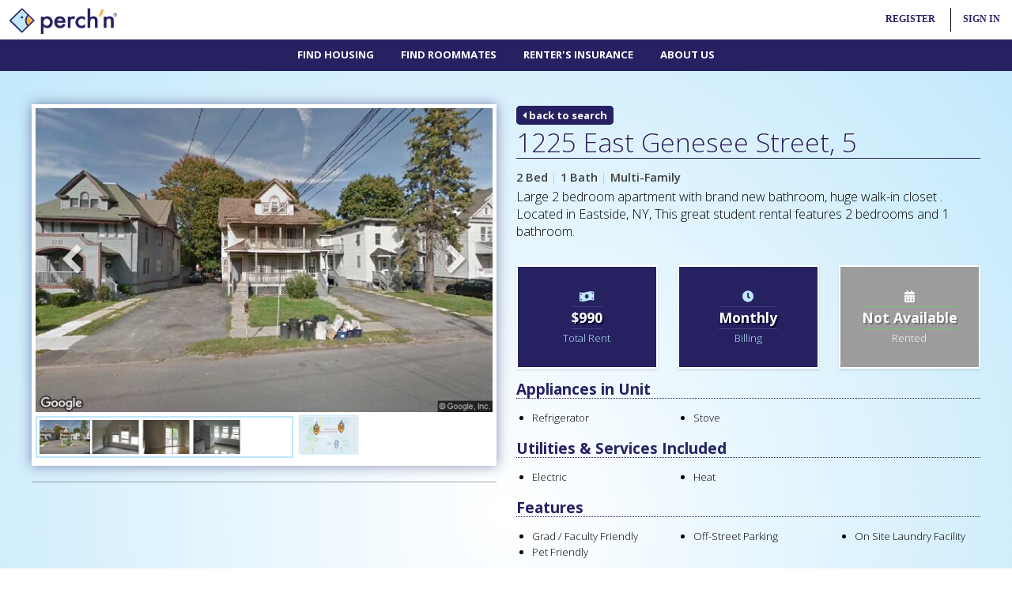

--- FILE ---
content_type: text/html; charset=UTF-8
request_url: https://perchn.com/property/1225-east-genesee-street2999/
body_size: 11652
content:

<!DOCTYPE HTML>
<html lang="en">
	<head>
		<script async src="//pagead2.googlesyndication.com/pagead/js/adsbygoogle.js"></script>
<script>
  (adsbygoogle = window.adsbygoogle || []).push({
    google_ad_client: "ca-pub-1693463724328549",
    enable_page_level_ads: true
  });
</script>
<!-- Global site tag (gtag.js) - Google Ads: 859150937 -->
<script async src="https://www.googletagmanager.com/gtag/js?id=AW-859150937"></script>
<script>
  window.dataLayer = window.dataLayer || [];
  function gtag(){dataLayer.push(arguments);}
  gtag('js', new Date());

  gtag('config', 'AW-859150937');
</script>

<meta http-equiv="Content-Type" content="text/html; charset=UTF-8" />
<meta http-equiv="X-UA-Compatible" content="IE=edge,chrome=1">
<meta http-equiv="cache-control" content="max-age=86400" />
<title>1225 East Genesee Street, 5 - Eastside, NY | perch'n</title>
<meta name="title" content="1225 East Genesee Street, 5 - Eastside, NY | perch'n" />
<meta name="description" content="1225 East Genesee Street, 5 offers 2 Bedrooms and 1 bathrooms in Eastside, NY. Find rentals, roommates and more with perch'n!" />
<meta name="keywords" content="" />
<meta name="author" content="" />
<meta name="viewport" content="width=device-width, initial-scale=1" />
<meta name="revisit-after" content="1 Week">
<meta name="rating" content="general">
<meta name="msapplication-TileColor" content="#ffffff">
<meta name="msapplication-TileImage" content="https://perchn.com/ico/ms-icon-144x144.png">
<meta name="theme-color" content="#ffffff">
<link rel="apple-touch-icon" sizes="57x57" href="https://perchn.com/ico/apple-icon-57x57.png">
<link rel="apple-touch-icon" sizes="60x60" href="https://perchn.com/ico/apple-icon-60x60.png">
<link rel="apple-touch-icon" sizes="72x72" href="https://perchn.com/ico/apple-icon-72x72.png">
<link rel="apple-touch-icon" sizes="76x76" href="https://perchn.com/ico/apple-icon-76x76.png">
<link rel="apple-touch-icon" sizes="114x114" href="https://perchn.com/ico/apple-icon-114x114.png">
<link rel="apple-touch-icon" sizes="120x120" href="https://perchn.com/ico/apple-icon-120x120.png">
<link rel="apple-touch-icon" sizes="144x144" href="https://perchn.com/ico/apple-icon-144x144.png">
<link rel="apple-touch-icon" sizes="152x152" href="https://perchn.com/ico/apple-icon-152x152.png">
<link rel="apple-touch-icon" sizes="180x180" href="https://perchn.com/ico/apple-icon-180x180.png">
<link rel="icon" type="image/png" sizes="192x192"  href="https://perchn.com/ico/android-icon-192x192.png">
<link rel="icon" type="image/png" sizes="32x32" href="https://perchn.com/ico/favicon-32x32.png">
<link rel="icon" type="image/png" sizes="96x96" href="https://perchn.com/ico/favicon-96x96.png">
<link rel="icon" type="image/png" sizes="16x16" href="https://perchn.com/ico/favicon-16x16.png">
<link rel="manifest" href="https://perchn.com/ico/manifest.json">

		<!-- Event snippet for Campus Search conversion page -->
		<script>
		  gtag('event', 'conversion', {'send_to': 'AW-859150937/2CeECMmak5EBENm01pkD'});
		</script>

		<meta name="apple-itunes-app" content="app-id=1250587705">
		<script type="application/ld+json">
		{
		  "@context": "http://schema.org",
		  "@type": "BreadcrumbList",
		  "itemListElement":
		  	[{
		    	"@type": "ListItem",
		    	"position": 1,
		    	"item": {
		    	  	"@id": "https://perchn.com/search-for-housing/",
		    	  	"name": "Housing"
		    	}
		  	}
		  			  	,{
		  	  	"@type": "ListItem",
		  	  	"position": 3,
		    	"item": {
		      		"@id": "https://perchn.com/property/1225-east-genesee-street2999/",
		      		"name": "1225 East Genesee Street , Apt 5"
		    	}
		  	}]
		}
		</script>
		<meta property="og:url"           content="https://perchn.com/property/1225-east-genesee-street2999/" />
		<meta property="og:type"          content="website" />
		<meta property="og:title"         content="I found this place on perchn.com" />
		<meta property="og:description"   content="Large 2 bedroom apartment with brand new bathroom, huge walk-in closet . Located in Eastside, NY, This  great student rental features 2 bedrooms and 1 bathroom. " />
		<meta property="og:image"         content="https://perchn.com/img/property/1506027354-2999.jpg" />
		<!--[if lte IE 8]><script src="https://perchn.com/themes/html5up-miniport/assets/js/ie/html5shiv.js"></script><![endif]-->
		<link rel='canonical' href='https://perchn.com/property/1225-east-genesee-street2999/'>
		<link rel="stylesheet" href="https://perchn.com/themes/html5up-miniport/assets/css/main2.css" />
		<!--[if lte IE 8]><link rel="stylesheet" href="https://perchn.com/themes/html5up-miniport/assets/css/ie8.css" /><![endif]-->
		<!--[if lte IE 9]><link rel="stylesheet" href="https://perchn.com/themes/html5up-miniport/assets/css/ie9.css" /><![endif]-->
		<link rel="stylesheet" href="https://use.fontawesome.com/releases/v5.2.0/css/all.css" integrity="sha384-hWVjflwFxL6sNzntih27bfxkr27PmbbK/iSvJ+a4+0owXq79v+lsFkW54bOGbiDQ" crossorigin="anonymous">
		<link type="text/css" rel="stylesheet" href="https://perchn.com/themes/html5up-miniport/assets/jquery_ui/jquery-ui.css"/>
		<link type="text/css" rel="stylesheet" href="https://perchn.com/themes/html5up-miniport/assets/slick-1.6.0/slick/slick.css"/>
		<link type="text/css" rel="stylesheet" href="https://perchn.com/themes/html5up-miniport/assets/slick-1.6.0/slick/slick-theme.css"/>
		<link rel="stylesheet" type="text/css" href="https://perchn.com/themes/html5up-miniport/assets/fancybox-3.0/dist/jquery.fancybox.min.css">
		<link href="https://perchn.com/themes/html5up-miniport/assets/jQuery.mmenu-master/jQuery.mmenu-master/dist/css/jquery.mmenu.all.css" type="text/css" rel="stylesheet" />
<style>
.sfilters li{margin-bottom:5px;}
.sfilters li input, .sfilters li select {background:#FFFFFF !important;width:100%;padding:6px 0 6px 10px;font-size:0.8em;margin:0;border:2px #bee7fb solid;}
.sfilters li select {-webkit-appearance: none;-moz-appearance: none;text-indent: 1px;text-overflow: '';}
.sfilters li input[type='checkbox']{display:inline-block;width:auto !important;border:1px red solid;}
.sfilters li.chkbox label{display:inline-block;font-size:0.7em;font-weight:normal;}
.sfilters li label.selector {position:relative}
.sfilters li label.selector:after {content:"\f078";font-family: "FontAwesome";font-size: 11px;color:#aaa;right:12px; top:0px;position:absolute;pointer-events:none;}
form input[type='text'],form input[type='number'],form input[type='password'],form input[type='email'],form input[type='tel'],form label select,form select,form select option,form textarea{font-family:Rubik;border-radius: 4px;padding:6px 0 6px 10px;font-size:0.9em;font-weight:bold;color:#696969;margin:0;width:100%;background:#FFFFFF;border:1px silver solid;min-height:35px;}
form label {font-family:Rubik;font-size:0.9em;width:auto;display:block;}
form ul li{margin-bottom:15px;}
form select{-moz-appearance:window;}
form label.selector {position:relative;}
form label.selector:after {content:"\f078";font-family: "FontAwesome";font-size: 11px;color:#aaa;right:12px;top:7px;position:absolute;pointer-events:none;}
form input[type='checkbox'],
form input[type='radio'] {float:left;}
form .alrt {border-right:3px red solid !important;}
.box {padding:30px 10px;}
.box_alt {border:2px #FFFFFF solid;background:#262262; color:#FFFFFF;line-height:1em !important;}
.box_alt:hover {border:2px #FFFFFF solid;}
.box_alt h6 {text-shadow: 2px 2px 0px #090729;color:#FFFFFF;font-size:1.2em;font-weight:bold;padding:3px 0 3px 0;margin:5px 0 3px 0;line-height:1.2em;border-top:1px #464281 solid;border-bottom:1px #464281 solid;display:inline-block;}
.box_alt span {font-size:0.9em;color:#bee7fb;}
.box_alt i {color:#bee7fb;}
.alt-2 {background:#fcb040; color:#FFFFFF;line-height:1em !important;}
.alt-2 h6 {text-shadow: 2px 2px 0px #C27D18;color:#FFFFFF;font-size:1.2em;font-weight:bold;padding:3px 0 3px 0;margin:5px 0 3px 0;line-height:1.2em;border-top:1px #ffce86 solid;border-bottom:1px #ffce86 solid;display:inline-block;}
.alt-2 span {font-size:0.9em;color:#FFFFFF;}
.alt-2 i {color:#FFFFFF;}
.alt-3 {background:#54a552; color:#FFFFFF;line-height:1em !important;}
.alt-3 h6 {text-shadow: 2px 2px 0px #398437;color:#FFFFFF;font-size:1.2em;font-weight:bold;padding:3px 0 3px 0;margin:5px 0 3px 0;line-height:1.2em;border-top:1px #78c377 solid;border-bottom:1px #78c377 solid;display:inline-block;}
.alt-3 span {font-size:0.9em;color:#FFFFFF;}
.alt-3 i {color:#FFFFFF;}
.alt-4 {background:#9c9c9c; color:#FFFFFF;line-height:1em !important;}
.alt-4 h6 {text-shadow: 2px 2px 0px #747474;color:#FFFFFF;font-size:1.2em;font-weight:bold;padding:3px 0 3px 0;margin:5px 0 3px 0;line-height:1.2em;border-top:1px #78c377 solid;border-bottom:1px #78c377 solid;display:inline-block;}
.alt-4 span {font-size:0.9em;color:#FFFFFF;}
.alt-4 i {color:#FFFFFF;}
.apt_feat {margin-top:10px;}
.apt_feat div {margin-top:0px;margin-bottom:0px;padding-top:0px;padding-bottom:0px;}
.slick-loading .slick-list{background: #fff url('https://perchn.com/themes/html5up-miniport/assets/slick-1.6.0/slick/ajax-loader.gif') center center no-repeat;}
.slick-prev,.slick-next{font-size: 0;line-height: 0;position: absolute;top: 50%;display: block;width: 40px;height: 40px;padding: 0;-webkit-transform: translate(0, -50%);-ms-transform: translate(0, -50%);transform: translate(0, -50%);cursor: pointer;color: transparent;border: none;outline: none;background: transparent;z-index:999999999999999999999999999999999999999;text-shadow: 2px 2px 2px rgba(0,0,0,0.4);}
.slick-prev:hover,.slick-prev:focus,.slick-next:hover,.slick-next:focus{color: transparent;outline: none;background: transparent;}
.slick-prev:hover:before,.slick-prev:focus:before,.slick-next:hover:before,.slick-next:focus:before{opacity: 1;}
.slick-prev.slick-disabled:before,.slick-next.slick-disabled:before{opacity: .25;}
.slick-prev:before,.slick-next:before{font-family: 'FontAwesome';font-size: 40px;line-height: 1;opacity: .75;color: white;-webkit-font-smoothing: antialiased;-moz-osx-font-smoothing: grayscale;}
.slick-prev {left: 25px;}
[dir='rtl'] .slick-prev {right: 25px;left: auto;}
.slick-prev:before{content: '\f053';}
[dir='rtl'] .slick-prev:before{content: '\f053';}
.slick-next{right: 25px;}
[dir='rtl'] .slick-next{right: auto;left: 25px;}
.slick-next:before{content: '\f054';}
[dir='rtl'] .slick-next:before{content: '\f054';}
.btn,.btn_2,.btn_3 {text-align:center;background:#262262;text-decoration:none;display:block;font-size:1.2em;font-weight:bold;border: 1px #1b75bc solid;padding: 7px 0;color:#ffffff;transition: all 0.2s ease;}
.btn i {color:#fcb040;}
.btn_2 {background:#262262;color:#ffffff;}
.btn_3 {background:#ffffff;border: 1px #fcb040 solid;color:#fcb040;}
.btn:hover {color:#ffffff !important;border: 1px #262262 solid;-webkit-box-shadow: 0px 0px 15px 0px rgba(38,34,98,.5);-moz-box-shadow: 0px 0px 15px 0px rgba(38,34,98,.5);box-shadow: 0px 0px 15px 0px rgba(38,34,98,.5);background:#262262;}
.btn_2:hover {color:#bee7fb !important;-webkit-box-shadow: 0px 0px 15px 0px rgba(38,34,98,.5);-moz-box-shadow: 0px 0px 15px 0px rgba(38,34,98,.5);box-shadow: 0px 0px 15px 0px rgba(38,34,98,.5);}
.btn_green,.btn_red,.btn_orange,.btn_gray,.btn_blue{display:block;text-decoration:none;font-size:0.9em;font-weight:bold;text-align: center;text-shadow: none;padding: 6px 14px;border: 1px solid rgba(0, 0, 0, 0.2);-webkit-transition: all 0.1s ease-in-out;-moz-transition:all 0.1s ease-in-out;-ms-transition:all 0.1s ease-in-out;-o-transition:all 0.1s ease-in-out;transition:all 0.1s ease-in-out;}
.btn_gray{background:silver;color:#FFFFFF !important;}
.btn_gray:hover {background:gray;color:#FFFFFF !important;}
.btn_green{background:#fcb040;color:#FFFFFF !important;}
.btn_green:hover {background:#dd952a;color:#FFFFFF !important;}
.btn_red{background:#d20c0c;color:#FFFFFF !important;}
.btn_red:hover {background:#b80101;color:#FFFFFF !important;}
.btn_orange{text-shadow: 1px 1px 2px rgba(0, 0, 0, 0.36);background: rgb(252,176,64); /* Old browsers */
background: -moz-linear-gradient(top, rgba(252,176,64,1) 0%, rgba(247,144,0,1) 100%); /* FF3.6-15 */
background: -webkit-linear-gradient(top, rgba(252,176,64,1) 0%,rgba(247,144,0,1) 100%); /* Chrome10-25,Safari5.1-6 */
background: linear-gradient(to bottom, rgba(252,176,64,1) 0%,rgba(247,144,0,1) 100%); /* W3C, IE10+, FF16+, Chrome26+, Opera12+, Safari7+ */
filter: progid:DXImageTransform.Microsoft.gradient( startColorstr='#fcb040', endColorstr='#f79000',GradientType=0 );color:#FFFFFF !important;}
.btn_orange:hover {background:#dd952a;color:#FFFFFF !important;}
.btn_blue{background:#262262;color:#FFFFFF !important;}
.blue:hover {background:#130f47;color:#FFFFFF !important;}
.featr {margin:7px 0 0 20px;}
.featr li{list-style-type:disc;font-size:0.9em;line-height:1.2em;margin-bottom:5px;}
.flyt {width:100%;min-height:350px;}
.back{font-family:open sans;font-weight:bold;color:#ffffff; text-decoration:none;background:#262261;font-size:0.9em;border-radius:5px;padding:0 5px;border:3px #262261 solid;}
@keyframes fa-beat {0% {transform:scale(1);}5% {transform:scale(1.25);}20% {transform:scale(1);}30% {transform:scale(1);}35% {transform:scale(1.25);}50% {transform:scale(1);}55% {transform:scale(1.25);}70% {transform:scale(1);}}
.favorite {cursor: pointer;color:pink;opacity:.75;transition: all 0.1s ease-in;text-shadow: 2px 2px 2px rgba(0, 0, 0, 0.5);}
.favorite:hover {animation:fa-beat 5s ease infinite;opacity:1;}
.fchecked {color:#ff7c7c;opacity:1;text-shadow: 2px 2px 2px rgba(0, 0, 0, 0.5);}
.triangle-border {position:relative;line-height:1.2em !important;font-size:0.9em;height:50px;padding:10px;border:1px solid #f79104;color:#333;background:#fff;-webkit-border-radius:10px;-moz-border-radius:10px;border-radius:10px;-webkit-box-shadow: -3px 0px 5px 0px rgba(0,0,0,0.16);-moz-box-shadow: -3px 0px 5px 0px rgba(0,0,0,0.16);box-shadow: -3px 0px 5px 0px rgba(0,0,0,0.16);}
.triangle-border:before {content:"";position:absolute;bottom:-20px;left:40px;border-width:20px 20px 0;border-style:solid;border-color:#f79104 transparent;display:block;width:0;}
.triangle-border:after {content:"";position:absolute;bottom:-13px;left:47px;border-width:13px 13px 0;border-style:solid;border-color:#fff transparent;display:block;width:0;}
.triangle-border.left:before {top:13px;bottom:auto;left:-15px;border-width:12px 15px 12px 0;border-color:transparent #f79104;}
.triangle-border.left:after {top:14px;bottom:auto;left:-14px;border-width:11px 14px 11px 0;border-color:transparent #fff;}
.btn_orange {-webkit-box-shadow: 3px 0px 5px 0px rgba(0,0,0,0.16);-moz-box-shadow: 3px 0px 5px 0px rgba(0,0,0,0.16);box-shadow: 3px 0px 5px 0px rgba(0,0,0,0.16);}
.favcon {padding-top:7px;width:45px;height:45px;float:right;text-align:center;display:inline-block;background:#FFFFFF;border-radius:50px;border:1px silver solid;margin:0 0 10px 10px;}

@media screen and (min-width: 737px) {.no-desktop {display:none;}}
@media screen and (max-width: 500px) {
	.flyt {width:100%;min-height:250px;}
	.triangle-border {text-align:center;height:auto;}
	.triangle-border.left:before {border-width:0;border-color:transparent;}
	.triangle-border.left:after {border-width:0;border-color:transparent;}

}
</style>

	</head>
	<body>
<div>
		<!-- Nav -->
			<style>
@keyframes pulse {10%, 90% {transform: translate3d(-1px, 0, 0);}20%, 80% {transform: translate3d(2px, 0, 0);}30%, 50%, 70% {transform: translate3d(-4px, 0, 0);}40%, 60% {transform: translate3d(4px, 0, 0);}}
.new_mail {opacity:1 !important;animation-name: pulse;animation-duration: 1s;animation-iteration-count: infinite;}

#minicon_actions {margin-top:5px;list-style-type:none;height:40px;vertical-align:center;}
#minicon_actions li{display:inline-block;height:40px;vertical-align:center;float:left;margin:0;}
#minicon_actions li a{

	vertical-align:center;
	text-decoration:none;
	line-height:40px;
}
#minicon_actions li:last-child {border:0;}
#minicon_actions li:last-child a {border:0;color:#262262;font-weight:bold;}
#minicon_actions li a img{padding:0px;height:40px;opacity: 0.5;transition: all 0.5s ease;}
#minicon_actions li a img:hover{opacity:1;}

.fa-stack-1x,.fa-stack-2x,.fa-stack-3x {position: absolute;text-align: center;width:20px;}
.fa-stack-1x {line-height: inherit;top:-2px;left: 0;}
.fa-stack-2x {font-size: 0.6em;bottom:8px;width:10px;}
.fa-stack-3x {font-size: 2em;}
#nav ul li.user a {color:#4ec5f4;}
.logo {position:absolute;top:10px;left:10px;}
.logo a img{height:33px;}
#mmenu_open {display: block;width: 40px;padding: 5px 10px;overflow: hidden;}
#mmenu_open span {background: #fcb040;display: block;height: 3px;margin: 5px 0;position: relative;transform: rotate( 0 );top: 0;left: 0;opacity: 1;transition: none 0.5s ease;transition-property: transform, top, left, opacity;}
html.mm-opened #mmenu_open span.top-bar {transform: rotate( 45deg );top: 8px;}
html.mm-opened #mmenu_open span.middle-bar {opacity: 0;left: -40px;}
html.mm-opened #mmenu_open span.bottom-bar {transform: rotate( -45deg );top: -8px;}
#mnavico {position:absolute;top:5px;left:5px;display:none;}
#mmmm {position:fixed;top:0;left:0;z-index:999;width:100%;background:#ffffff;height:90px;}
#dnav {position:relative;width:100%;height:40px;top:50px;background:#262262;z-index:999;}
#pm_logo_desktop {display:block;}
#pm_logo_mobile {display:none;}
#global_actions {height:30px;list-style-type:none;padding:0;margin-top:10px;}
#global_actions li {font-size:0.8em;list-style-type:none;display:inline-block;padding:0 15px 0 15px;}
#global_actions li a{font-weight:bold;color:#262262;text-decoration:none;line-height:30px;}
#sis,#sir {border-radius: 10px 0px 0px 10px;-moz-border-radius: 10px 0px 0px 10px;-webkit-border-radius: 10px 0px 0px 10px;border: 0px solid #000000;box-shadow: 0px 1px 0px 0px rgba(0, 0, 0, 0.2);padding-top:20px;padding-bottom:20px;padding-right:15px;text-align:right;position:fixed;min-width:225px;right:0;top:40px;display:none;z-index:9999;}
#sis{background:#fcb040;}
#sir{background:#262262;}
#sis a, #sir a {display:block;padding:0;margin:0;border:0;height:30px;}
#sis a:hover {color:#000000;}
#si {border-left:1px #000000 solid;}
#rg:hover,#si:hover {border-radius: 10px 10px 0px 0px;-moz-border-radius: 10px 10px 0px 0px;-webkit-border-radius: 10px 10px 0px 0px;border: 0px solid #000000;}
#rg:hover a,#si:hover a{color:#FFFFFF;}
#rg:hover {background:#262262;}
#si:hover {background:#fcb040;}
#sir:hover > #rg {background:#262262;}
.top-nav {padding:0;margin:0;height:25px;}
.top-nav li{font-family:Rubik;font-size:0.8em;font-weight:bold;line-height:25px;color:#bee7fb;display:inline;height:20px !important;padding:0;}
.top-nav li:after {content:'|';padding-right:13px;}
.top-nav li.last:after {content:'';padding-left:0;padding-right:0;}
.top-nav li:last-child{padding:0;margin:0;border:0;}
.top-nav li a{text-decoration:none;color:#ffffff;width:100%;height:100%;}
.top-nav li a:hover{color:#bee7fb;}
@media screen and (max-width: 800px){#mnavico {display:block;}.logo {left:55px;}#mmmm {height:50px;}#dnav {display:none;}}
@media screen and (max-width: 540px){#rg,#prop,.signout{display:none;}.start-here {width:100%;}}
@media screen and (max-width: 400px){#global_actions li {font-size:0.7em;padding:0 10px 0 10px;}.logo {}.logo a img{height:28px;}#rg {border-left:0;}#pm_logo_desktop {display:none;}#pm_logo_mobile {display:block;}}
</style>
<div id='mmmm' class="Fixed">
 <div style='position:relative;width:100%;height:50px;bottom:0;z-index:999;'>
 <div id='mnavico'><a href='#mmenu' id="mmenu_open"><span class="top-bar"></span><span class="middle-bar"></span><span class="bottom-bar"></span></a></div>
 <div class='logo'>
  	<a href='https://perchn.com/'><img src='https://perchn.com/themes/html5up-miniport/images/logo-text.png' alt="perch'n Logo"></a>
  </div>
 <div style='position:absolute;top:0;right:0;font-family:Rubik;' id='minicon'>
  	<ul id='global_actions' style='text-transform:uppercase;'>
 	 <li id='rg'><a href='#'>Register</a><div id='sir'><a style='border:0;' href='https://perchn.com/student-sign-up/'>Renter</i></a><a style='border:0;' href='https://perchn.com/register/'>Property Manager</i></a></div></li>
 	 <li id='si'><a href='#'>Sign In</a><div id='sis'><a style='border:0;' href='https://perchn.com/sign-in/'>Renter</i></a><a style='border:0;' href='https://perchn.com/property-manager/'>Property Manager</i></a></div></li>
 	</ul>
	 </div>
 <div id='dnav'>
  <div id='cssmenu' style='height:40px;position:absolute;top:0;left:0;right:0;margin-left:auto;margin-right:auto;text-align:center;font-weight:normal;' class='no-mobile'>
<ul>
    	<li><a style='font-family:Open Sans;' href='https://perchn.com/search-for-housing/'>Find Housing</a></li>
	<li><a style='font-family:Open Sans;' href='https://perchn.com/find-roommates/'>Find Roommates</a></li>
 	<li><a style='font-family:Open Sans;' href='https://perchn.com/renters-insurance/'>Renter's Insurance</a></li>
 	 	<li class='last has-sub'><a style='font-family:Open Sans;' href='https://perchn.com/about-us/'>About Us</a>
 	<ul>
 	 <!--//<li><a href='https://perchn.com/job-opportunities/'>Jobs & Internships</a></li>//-->
 	 <li><a style='font-family:Open Sans;' href='https://perchn.com/just-perchn/'>Just perch'n</a></li>
 	 <li><a style='font-family:Open Sans;' href='https://perchn.com/locations/'>Locations</a></li>
 	</ul>
 	</li>
 	  </ul>
  </div>
 </div>
</div>
</div>		<!-- Home -->

<div class='wrapper first' style='background: rgba(255,255,255,1);background: -moz-radial-gradient(center, ellipse cover, rgba(255,255,255,1) 0%, rgba(190,231,251,1) 100%);background: -webkit-gradient(radial, center center, 0px, center center, 100%, color-stop(0%, rgba(255,255,255,1)), color-stop(100%, rgba(190,231,251,1)));background: -webkit-radial-gradient(center, ellipse cover, rgba(255,255,255,1) 0%, rgba(190,231,251,1) 100%);background: -o-radial-gradient(center, ellipse cover, rgba(255,255,255,1) 0%, rgba(190,231,251,1) 100%);background: -ms-radial-gradient(center, ellipse cover, rgba(255,255,255,1) 0%, rgba(190,231,251,1) 100%);background: radial-gradient(ellipse at center, rgba(255,255,255,1) 0%, rgba(190,231,251,1) 100%);filter: progid:DXImageTransform.Microsoft.gradient( startColorstr='#ffffff', endColorstr='#bee7fb', GradientType=1 );margin-bottom:20px;'>
 <div class='container'>
  <div class='row' style='text-align:left;'>

   <!--// Left Col Begin//-->
   <div class="6u 12u(mobile)">
    <div style='background:#FFFFFF;border: 5px #FFFFFF solid;-webkit-box-shadow: 0px 0px 15px 0px rgba(38,34,98,.5);-moz-box-shadow: 0px 0px 15px 0px rgba(38,34,98,.5);box-shadow: 0px 0px 15px 0px rgba(38,34,98,.5);'>
	 <!--// Photos & Flythrus Begin//-->
     <div class="slider-for" style='width: 100%;max-width:600px;margin-left: auto;margin-right: auto;'>
	  <!--// Flyt-Thru //-->	  <!--// Main Image //--><a href="https://perchn.com/img/property/1506027354-2999.jpg" data-fancybox="group" data-type="image" data-caption="1225 East Genesee Street, 5 (Photo 1)"><img src='https://perchn.com/img/property/1506027354-2999.jpg' style='width:100%;' alt="1225 East Genesee Street, 5 (Photo 1)"></a>	  <!--// Image Array //--><a href="https://perchn.com/img/property/2999/1506027435-2999.png" data-fancybox="group" data-type="image" data-caption="1225 East Genesee Street, 5 (Photo 2)"><img src='https://perchn.com/img/property/2999/1506027435-2999.png' style='width:100%;' alt="1225 East Genesee Street, 5 (Photo 2)"></a><a href="https://perchn.com/img/property/2999/1506027430-2999.png" data-fancybox="group" data-type="image" data-caption="1225 East Genesee Street, 5 (Photo 3)"><img src='https://perchn.com/img/property/2999/1506027430-2999.png' style='width:100%;' alt="1225 East Genesee Street, 5 (Photo 3)"></a><a href="https://perchn.com/img/property/2999/1506027427-2999.png" data-fancybox="group" data-type="image" data-caption="1225 East Genesee Street, 5 (Photo 4)"><img src='https://perchn.com/img/property/2999/1506027427-2999.png' style='width:100%;' alt="1225 East Genesee Street, 5 (Photo 4)"></a>	  <!--// Map //--><iframe class='flyt' src="https://perchn.com/themes/html5up-miniport/map.php?pid=2999" frameborder="0" allowfullscreen></iframe>
     </div>

     <div class='no-mobile'>
      <div class='row'>
       <div class="7u">
               <div class="slider-nav" style='margin-top:5px;padding:3px;border:2px #bee7fb solid;width: 100%;margin-left: auto;margin-right: auto;'>
         <img data-thumb="https://perchn.com/img/property/1506027354-2999.jpg" src='https://perchn.com/img/property/1506027354-2999.jpg' alt='1225 East Genesee Street, 5 (Photo 1)' style='width:100%;'>         <img data-thumb="https://perchn.com/img/property/2999/1506027435-2999.png" src='https://perchn.com/img/property/2999/1506027435-2999.png' alt='1225 East Genesee Street, 5 (Photo 2)'><img data-thumb="https://perchn.com/img/property/2999/1506027430-2999.png" src='https://perchn.com/img/property/2999/1506027430-2999.png' alt='1225 East Genesee Street, 5 (Photo 3)'><img data-thumb="https://perchn.com/img/property/2999/1506027427-2999.png" src='https://perchn.com/img/property/2999/1506027427-2999.png' alt='1225 East Genesee Street, 5 (Photo 4)'>	    </div>
              </div>
       <div class="5u">
        <div class='row'>
	     <div class='4u' style='padding:22px 0 0 5px;'><a data-fancybox data-type="iframe" data-src="https://perchn.com/themes/html5up-miniport/map.php?pid=2999" href="javascript:;"><img src='https://perchn.com/themes/html5up-miniport/images/mapthumb2.jpg' style='width:100%;margin-top:5px;' alt="1225 East Genesee Street, 5 Map"></a></div>
      	       	       	</div>
       </div>
	  </div>
	 </div>
	 <div class='no-desktop'>
	  <a data-fancybox data-type="iframe" data-src="https://perchn.com/themes/html5up-miniport/map.php?pid=2999" href="javascript:;"><img src='https://perchn.com/themes/html5up-miniport/images/mapthumb.jpg' style='height:60px;margin-top:10px;'></a>
	  	  	  	 </div>
	 <!--// End Photos & Flythrus //-->
	</div>
	<div class='no-mobile'>
	 <hr style='margin:20px 0 0 0;'>
	 <div class='row'>
	  <div class='6u 12u(mobile)'><script async src="//pagead2.googlesyndication.com/pagead/js/adsbygoogle.js"></script>


<!-- Generic Side Bar -->
<ins class="adsbygoogle"
     style="display:block;width:100%;max-width:300px;margin-top:20px;"
     data-ad-client="ca-pub-1693463724328549"
     data-ad-slot="8437921715"
     data-ad-format="auto"></ins>
<script>
setTimeout(function(){(adsbygoogle = window.adsbygoogle || []).push({})}, 500);
</script></div>
	  <div class='6u 12u(mobile)'><script async src="//pagead2.googlesyndication.com/pagead/js/adsbygoogle.js"></script>


<!-- Generic Side Bar -->
<ins class="adsbygoogle"
     style="display:block;width:100%;max-width:300px;margin-top:20px;"
     data-ad-client="ca-pub-1693463724328549"
     data-ad-slot="8437921715"
     data-ad-format="auto"></ins>
<script>
setTimeout(function(){(adsbygoogle = window.adsbygoogle || []).push({})}, 500);
</script></div>
	 </div>
	</div>
   </div>
   <!--// Left Col End//-->

   <!--// Right Col Begin//-->
   <div class="6u 12u(mobile)">
	<!--// Title and info //-->
    <a class='back' href='https://perchn.com/search-for-housing/'><i class='fa fa-caret-left'></i> back to search</a>
    <div class="addthis_inline_share_toolbox" style='float:right;'></div>
    <div style='clear:both;'></div>
    	    <h1 style='font-family:open sans;font-size:2.3em;line-height:1.2em;border-bottom:1px #262262 solid;margin-bottom:10px;'>1225 East Genesee Street, 5</h1>

    
    
    <b>2 Bed</b> <span style='color:silver;'>|</span> <b>1 Bath</b> <span style='color:silver;'>|</span> <b>Multi-Family</b>
        	<p style='font-size:1.1em;line-height:1.4em;'>Large 2 bedroom apartment with brand new bathroom, huge walk-in closet . Located in Eastside, NY, This  great student rental features 2 bedrooms and 1 bathroom. </p>
    
        <div class='row'>
     <div class='4u 6u(mobile)'><div class='box box_alt'><i class='fa fa-money-bill-wave'></i><br><h6>$990</h6><br><span>Total Rent</span></div></div>
     <div class='4u 6u(mobile)'><div class='box box_alt'><i class='fa fa-clock'></i><br><h6>Monthly</h6><br><span>Billing</span></div></div>
     <div class='4u 12u(mobile)'><div class='box box_alt alt-4'><i class='fa fa-calendar-alt'></i><br><h6>Not Available</h6><br><span>Rented</span></div></div>
    </div>

    


    <h6 style='font-weight:bold;font-family:open sans;font-size:1.3em;line-height:1.2em;margin:15px 0 5px 0;border-bottom:1px #262262 dotted;'>Appliances in Unit</h6>	<div class='row apt_feat'>
	 <div class='4u 6u(tablet) 12u(mobile)'><ul class='featr'><li>Refrigerator</li></ul></div>
	 <div class='4u 6u(tablet) 12u(mobile)'><ul class='featr'><li>Stove</li></ul></div>
	 <div class='4u 6u(tablet) 12u(mobile)'></div>
	</div>
	<h6 style='font-weight:bold;font-family:open sans;font-size:1.3em;line-height:1.2em;margin:15px 0 5px 0;border-bottom:1px #262262 dotted;'>Utilities & Services Included</h6>	<div class='row apt_feat'>
	 <div class='4u 6u(tablet) 12u(mobile)'><ul class='featr'><li>Electric</li></ul></div>
	 <div class='4u 6u(tablet) 12u(mobile)'><ul class='featr'><li>Heat</li></ul></div>
	 <div class='4u 6u(tablet) 12u(mobile)'></div>
	</div>
	<h6 style='font-weight:bold;font-family:open sans;font-size:1.3em;line-height:1.2em;margin:15px 0 5px 0;border-bottom:1px #262262 dotted;'>Features</h6>	<div class='row apt_feat'>
	 <div class='4u 6u(tablet) 12u(mobile)'><ul class='featr'><li>Grad / Faculty Friendly</li><li>Pet Friendly</li></ul></div>
	 <div class='4u 6u(tablet) 12u(mobile)'><ul class='featr'><li>Off-Street Parking</li></ul></div>
	 <div class='4u 6u(tablet) 12u(mobile)'><ul class='featr'><li>On Site Laundry Facility</li></ul></div>
	</div>
	
<!--// SUBLETS //-->
<!--// SUBLETS //-->

	<!--// End Title and info //-->

    <!--//<p style='font-size:0.8em;margin-top:20px;'>Listing last updated 7 years ago</p>//-->

	<div class='no-desktop'>
	 <hr style='margin:20px 0 0 0;'>
	 <div class='row'>
	  <div class='6u'><script async src="//pagead2.googlesyndication.com/pagead/js/adsbygoogle.js"></script>


<!-- Generic Side Bar -->
<ins class="adsbygoogle"
     style="display:block;width:100%;max-width:300px;margin-top:20px;"
     data-ad-client="ca-pub-1693463724328549"
     data-ad-slot="8437921715"
     data-ad-format="auto"></ins>
<script>
setTimeout(function(){(adsbygoogle = window.adsbygoogle || []).push({})}, 500);
</script></div>
	  <div class='6u'><script async src="//pagead2.googlesyndication.com/pagead/js/adsbygoogle.js"></script>


<!-- Generic Side Bar -->
<ins class="adsbygoogle"
     style="display:block;width:100%;max-width:300px;margin-top:20px;"
     data-ad-client="ca-pub-1693463724328549"
     data-ad-slot="8437921715"
     data-ad-format="auto"></ins>
<script>
setTimeout(function(){(adsbygoogle = window.adsbygoogle || []).push({})}, 500);
</script></div>
	 </div>
	</div>

   </div>
  </div>
 </div>
</div>



<div style="display: none;width:100%;max-width:400px;" id="hidden-content">
   <h3>You must be logged in to contact this landlord.</h3>
<section id='index_login'>
<div style='position:relative;font-size:1.2em;padding-bottom:0;margin-bottom:5px;text-align:center;'>
 <a href="https://www.facebook.com/v2.2/dialog/oauth?client_id=583063235188009&state=c8f9a92e80b944bdc9a7ba428733fcf5&response_type=code&sdk=php-sdk-5.0.0&redirect_uri=https%3A%2F%2Fperchn.com%2Ffb-callback.php&scope=email" style='text-decoration:none;'>
 <div style='position:relative;height:50px;width:100%;background:#49639f;color:#FFFFFF;line-height:50px;font-weight:bold;'>
  <div style='position:absolute;left:0;width:50px;text-align:center;border-right:1px #345193 solid;'><i class='fa fa-facebook'></i></div>
  Sign in with Facebook
 </div>
 </a>
</div>

<div style='position:relative;font-size:1.2em;padding-bottom:0;margin-bottom:30px;border-bottom:1px silver dotted;text-align:center;'>
 <div style='position:absolute;bottom:-15px;font-style:italic;left:0;right:0;margin-left:auto;margin-right:auto;'><span style='background:#FFFFFF;padding:0 10px 0 10px;'>or</span></div>
 <a href="https://accounts.google.com/o/oauth2/auth?response_type=code&redirect_uri=https%3A%2F%2Fperchn.com%2Fgp_callback.php&client_id=211038335583-cbgjr9jh16ch4bj9n9u2j6cc3v93f9bo.apps.googleusercontent.com&scope=https%3A%2F%2Fwww.googleapis.com%2Fauth%2Fplus.login+https%3A%2F%2Fwww.googleapis.com%2Fauth%2Fuserinfo.email+https%3A%2F%2Fwww.googleapis.com%2Fauth%2Fuserinfo.profile+https%3A%2F%2Fwww.googleapis.com%2Fauth%2Fplus.me&access_type=online&approval_prompt=auto" style='text-decoration:none;'>
 <div style='position:relative;height:50px;width:100%;background:#d95232;color:#FFFFFF;line-height:50px;font-weight:bold;'>
  <div style='position:absolute;left:0;width:50px;text-align:center;border-right:1px #861a00 solid;'><i class='fa fa-google-plus'></i></div>
  Sign in with Google+
 </div>
 </a>
 <p style='font-size:0.7em;'>We don't post anything without your permission.</p>
</div>
<div style='text-align:center;'>
<form method="post" action="https://perchn.com/sign-in/">
 <input type='hidden' name='group' value=''>
  <h2 style='font-size:1.6em;margin-bottom:5px;'>Sign in with Email</h2>
  <p style='border:0 !important;'><a href='https://perchn.com/student-sign-up' style='border:0 !important;'>Don't Have an account? Sign Up Today</a></p>
  <div class="row">
   <div class="12u">
    <input required type="text" name="email" id="email" placeholder="Email" />
	<input style='margin-top:10px;' autocomplete="new-password" autocapitalize="none" required type="password" name="password" id="password" placeholder="Password" />
	<p style='margin-top:10px;margin-bottom:5px;text-align:right;font-family:rubik;font-size:11px;'><a href='https://perchn.com/forgot-password/renter/'>Forgot Your Password?</a></p>
    <input style='border-radius:0;margin:0;padding:0;border:0;font-size:1.2em;text-decoration:none;height:50px;width:100%;background:#272264;color:#FFFFFF;line-height:50px;font-weight:bold;' value='Sign in' name='login' type='submit'>
   </div>
  </div>
</form>
</div>
</section> </div>


<style>
.footwrap {width:100% !important;position:absolute;top:-40px;left:0;right:0;max-height:50px;}
.style4 {position:relative;width:100%;padding-top:30px;margin-top:0;padding-top:0;}
@media screen and (max-width: 650px) {
	.footwrap {width:100% !important;position:absolute;top:-40px;left:0;right:0;min-height:50px;}
}
</style>
<div class="wrapper style4">
<img src='https://perchn.com/themes/html5up-miniport/images/footer_top.png' class='footwrap' alt="Grass Footer">

				<article id="footer" class="container 75%" style='position:static;z-index:100;'>
					<div>


						<div class="row">
							<div class="12u">
							<p style='text-transform:uppercase;'>
							<a style='text-shadow:none;color:#FFFFFF;' href='https://perchn.com/glossary/'>The perch'n&reg; Glossary</a>&nbsp;&nbsp;|&nbsp;&nbsp;
							<a style='text-shadow:none;color:#FFFFFF;' href='https://perchn.com/off-campus-housing-101/'>Off-Campus 101</a>&nbsp;&nbsp;|&nbsp;&nbsp;
							<a style='text-shadow:none;color:#FFFFFF;' href='https://perchn.com/contact-us/'>Contact Us</a>&nbsp;&nbsp;|&nbsp;&nbsp;
							<!--//<a style='text-shadow:none;color:#FFFFFF;' href='https://perchn.com/job-opportunities/'>Job Opportunities</a>&nbsp;&nbsp;|&nbsp;&nbsp;//-->
							<a style='text-shadow:none;color:#FFFFFF;' href='https://perchn.com/advertise/'>Advertise/Affiliate With Us</a>
							</p>
							</div>
						</div>
						<div class="row">
							<div class="12u" style='font-size:10px;line-height:11px;padding:0;margin:0;text-align:left;'>
Disclaimer: The information being provided at perch'n or perchn.com (the "Website") is for informational purposes only. No representation or warranty is made as to the accuracy or completeness of any information contained on the Website, including, without limitation, any information regarding the condition of any Property listed on the Website, the actual ownership of the Property or the veracity of the Property descriptions. Any documents and/or pictures posted on the Website are for informational purposes only and may not represent the current condition of the Property or the condition of the Property at the time of inspection. The posting of pictures on the Website does not constitute a guarantee that any items represented in the pictures will be present when the renter takes possession of the Property. A user of the Website is encouraged to conduct his own due diligence and investigate all matters relating to any Property listed on the Website. It is recommended that all users seek independent advice, including legal advice, to perform their due diligence before renting a Property and that users also use good faith efforts in determining that the content of all information provided to or obtained from the Website is accurate.
							</div>
						</div>

						<div class="row">
							<div class="12u">
								<h3 data-edit='cpass' data-name='section-4*title'>Find us on ...</h3>
								<ul class="social">

									<li><a target='new' href="https://www.facebook.com/perchn/" class="icon fa-facebook"><span class="label">Facebook</span></a></li>
									<li><a target='new' href="https://twitter.com/perchn_" class="icon fa-twitter"><span class="label">Twitter</span></a></li>
									<li><a target='new' href="https://www.instagram.com/perchn_/" class="icon fa-instagram"><span class="label">Instagram</span></a></li>
									<li><a target='new' href="https://www.youtube.com/channel/UC_qDUMDynIb_eKWWNAMmvFA" class="icon fa-youtube"><span class="label">YouTube</span></a></li>
								</ul>
							</div>
						</div>
					</div>
					<footer style='padding:0;margin:30px 0 10px 0;'>
						<ul id="copyright" style='padding:0;margin:0;'>
							<li>&copy; 2026 Perchin LLC. All rights reserved.</li>
							<li><a href='https://perchn.com/terms-conditions/'>Terms & Conditions</a></li>
							<li><a href='https://perchn.com/privacy-policy/'>Privacy Policy</a></li>
							<li><a href='https://perchn.com/site-map/'>Site Map</a></li>
						</ul>
					</footer>
				</article>
			</div></div><nav id="mmenu">
 <ul>
  <li><a href='https://perchn.com/' style='color:#43B3E0;'>Home</a></li>
  <li><a href='https://perchn.com/search-for-housing/'>Find Housing</a></li>
  <li><a href='https://perchn.com/find-roommates/'>Find Roommates</a></li>
  <li><a href='https://perchn.com/renters-insurance/'>Renter's Insurance</a></li>
    <li><a href='https://perchn.com/about-us/'>About Us</a></li>
  <li><a style='font-family:Open Sans;' href='https://perchn.com/just-perchn/'>Just perch'n</a></li>
  <li><a style='font-family:Open Sans;' href='https://perchn.com/locations/'>Locations</a></li>
  <li class='user'>
  <a href='https://perchn.com/sign-in/'><i class='fa fa-user'></i> Sign In / Sign Up</a>
  </li>
 </ul>
</nav>


<script>
  (function(i,s,o,g,r,a,m){i['GoogleAnalyticsObject']=r;i[r]=i[r]||function(){
  (i[r].q=i[r].q||[]).push(arguments)},i[r].l=1*new Date();a=s.createElement(o),
  m=s.getElementsByTagName(o)[0];a.async=1;a.src=g;m.parentNode.insertBefore(a,m)
  })(window,document,'script','https://www.google-analytics.com/analytics.js','ga');

  ga('create', 'UA-89702730-1', 'auto');
  ga('send', 'pageview');
</script>		<!-- Scripts -->
		<script src="https://perchn.com/themes/html5up-miniport/assets/jquery-3.1.1.min.js"></script>
		<script src="https://perchn.com/themes/html5up-miniport/assets/jquery-ui-1.12.1.custom/jquery-ui.min.js"></script>
		<script src="https://perchn.com/themes/html5up-miniport/assets/jQuery.mmenu-master/jQuery.mmenu-master/dist/js/jquery.mmenu.all.min.js" type="text/javascript"></script>
		<script src="https://perchn.com/themes/html5up-miniport/assets/js/jquery.scrolly.min.js"></script>
		<script src="https://perchn.com/themes/html5up-miniport/assets/js/skel.min.js"></script>
		<script src="https://perchn.com/themes/html5up-miniport/assets/js/skel-viewport.min.js"></script>
		<script src="https://perchn.com/themes/html5up-miniport/assets/js/util.js"></script>
		<!--[if lte IE 8]><script src="https://perchn.com/themes/html5up-miniport/assets/js/ie/respond.min.js"></script><![endif]-->
		<script src="https://perchn.com/themes/html5up-miniport/assets/js/main.js"></script>

		<script src="https://perchn.com/themes/html5up-miniport/assets/slick-1.6.0/slick/slick.js"></script>
		<script src="https://perchn.com/themes/html5up-miniport/assets/fancybox-3.0/dist/jquery.fancybox.min.js"></script>

<script>
var loader = "<center><img src='https://perchn.com/themes/html5up-miniport/images/ajax_loader_gray.gif' class='loading-image' style='width:25%;'></center>";

function loadproducts(filter,fvalue,SID) {
	if(filter=='clear'){$('.afilter').each(function() {$(this).attr('checked', false);}),$('.tf').each(function(){$(this).val('');$(this).find('.start').prop('selected', true);});}
	if(fvalue=='clear'){$('#'+filter).attr('checked', false);$('#'+filter).val('');$('#'+filter).find('.start').prop('selected', true);}
	$.ajax({
		beforeSend: function(){$('#sublet-results').html(loader);},
		url: "https://perchn.com/themes/html5up-miniport/ajax_show_sublets.php?property=2999&filter="+filter+"&fvalue="+fvalue+"&SID="+SID,
		success: function(result){
			$("#sublet-results").html(result);
		}
	});
}

</script>
<script type="text/javascript">
$( window ).resize(function() {
  var slideheight = $('.slider-for').height();
	$('.flyt').css('height',slideheight+'px');
	$('#map').css('height',slideheight+'px');
});


$(".favorite").click(function(event){
	event.preventDefault();
	if($(this).hasClass("fchecked")==true){
		$(this).removeClass('fchecked');
	} else {
		$(this).addClass('fchecked');
	}
	var pid = $(this).attr('data-id');
	$.ajax({
		url: "https://perchn.com/themes/html5up-miniport/ajax_add_fav.php?pid="+pid,
		success: function(result){
			$("#fresults").html(result);
		}
	});
});

$("#reason").change(function(event){
	var selection = $(this).val();
	var availability = 1;
	console.log(availability);
	if(selection == "I am looking for a rental now"){
		if(availability == 0){
			$('#reason-message').show();
			$('#reason-message div').text('This listing is currently marked as rented. You can still contact the landlord but it may not be available for rent at this time.');
		}
	} else {
		$('#reason-message').hide();
		$('#reason-message div').text();
	}
});


$(document).ready(function(){
	
	loadproducts('','','htvcpjbt8hk116me680elunr7kph2svpdgk1bdcjccpi0f2c9241');
	$('.slider-for').slick({
  		mobileFirst: true,
  		infinite: true,
  		respondTo: 'slider',
  		slidesToShow: 1,
  		slidesToScroll: 1,
  		arrows: true,
  		fade: true,
  		centerMode: true,
  		asNavFor: '.slider-nav'
	});
	$('.slider-nav').slick({
	  	mobileFirst: true,
	  	infinite: false,
	  	slidesToShow: 5,
		slidesToScroll: 1,
		asNavFor: '.slider-for',
		dots: false,
	  	centerMode: false,
	  	focusOnSelect: true,
	  	arrows: false
	});

	var slideheight = $('.slider-for').height();
	$('.flyt').css('height',slideheight+'px');
	$('#map').css('height',slideheight+'px');

   	$(".cl_show").click(function(){var filter = $(this).attr('name');var fvalue = $(this).val();loadproducts(filter,fvalue,'htvcpjbt8hk116me680elunr7kph2svpdgk1bdcjccpi0f2c9241');});
	$(".ch_show").change(function(){var filter = $(this).attr('name');var fvalue = $(this).val();loadproducts(filter,fvalue,'htvcpjbt8hk116me680elunr7kph2svpdgk1bdcjccpi0f2c9241');});
	$(".ch_show_enter").keypress(function(event){
	    if(event.keycode===13){ // enter key has code 13
	       var filter = $(this).attr('name');var fvalue = $(this).val();loadproducts(filter,fvalue,'htvcpjbt8hk116me680elunr7kph2svpdgk1bdcjccpi0f2c9241');
	    }
	});

	$("#mmenu").mmenu({"extensions": ["theme-dark"],"navbars": [{"position": "bottom","content": ["<a class='fa fa-envelope' href='mailto:support@perchn.com'></a>","<a class='fa fa-instagram' href='https://www.instagram.com/REALperchn/'></a>","<a class='fa fa-facebook' href='https://www.facebook.com/perchn/'></a>"]}]});
var API = $("#mmenu").data( "mmenu" );
$("#mmenu_open").click(function() {API.open();});
$("#mmenu_open").click(function() {API.close();});
$("#si").on({mouseenter: function() {$("#sis").stop().slideDown('fast');},mouseleave: function() {var isHovered = $('#sis').is(":hover");if(isHovered == false){$("#sis").stop().slideUp('fast');}}});
$("#sis").on({mouseenter: function() {$("#sis").stop().slideDown('fast');},mouseleave: function() {$("#sis").stop().slideUp('fast');}});
$("#rg").on({mouseenter: function() {$("#sir").stop().slideDown('fast');},mouseleave: function() {var isHovered = $('#sir').is(":hover");if(isHovered == false){$("#sir").stop().slideUp('fast');}}});
$("#sir").on({mouseenter: function() {$("#sir").stop().slideDown('fast');},mouseleave: function() {$("#sir").stop().slideUp('fast');}});	var obj = JSON.parse('false');
$( "[data-edit='cpass']" ).each(function() {
		var CPattribute = $( this ).data( "name" );
		var CPtag = $( this ).prop( "tagName" );
		if(obj[CPattribute] !== undefined){
			var CPvalue = obj[CPattribute];
			if(CPvalue.length!==0){
				if(CPvalue['inner']){var CPinner = CPvalue['inner'].replace(/&quot;/gi,"'");}
				if(CPvalue['src']){var CPsrc = CPvalue['src'];}
				if(CPvalue['href']){var CPhref = CPvalue['href'];}
				if(CPvalue['target']){var CPtarget = CPvalue['target'];}
				if(CPvalue['prefix']==undefined){var CPprefix='';}
				switch(CPtag) {
	    			case 'A':
	    				$( this ).html(CPinner);
	    				$( this ).attr("href", CPprefix+CPhref);
	    				$( this ).attr("target", CPtarget);
	    			    break;
	    			case 'IMG':
	    			    $( this ).attr("src", CPsrc);
	    			    break;
	    			default:
	    			    $( this ).html(CPinner);
				}
			} else {
				$( this ).hide();
			}
		}
	});});
</script>
<script type="text/javascript" src="//s7.addthis.com/js/300/addthis_widget.js#pubid=ra-5874ed6f8206bc8a"></script>
<script src='https://www.google.com/recaptcha/api.js'></script>
	</body>
</html>

--- FILE ---
content_type: text/html; charset=UTF-8
request_url: https://perchn.com/themes/html5up-miniport/map.php?pid=2999
body_size: 1287
content:


<!DOCTYPE HTML>
<html lang="en" style='height:100%;padding:0;margin:0;'>
 <head>
  <script src="https://maps.googleapis.com/maps/api/js?key=AIzaSyC8Wnjrabkby9vfXWXb3uAOTVYl4OoRiYM&callback=initMap" async defer></script>
 </head>
 <body style='height:100%;padding:0;margin:0;'>
<div id="map" style='width: 100vw;height: 100vh;'></div>
<script>
		  	 var map;
		  	 function initMap() {
		  	 	var propLatLng = {lat: 43.04720300, lng: -76.13123600};
		  	 	var iconBase = 'https://perchn.com/themes/html5up-miniport/images/mapico2-college.png';
		  	 	var Perchinicon = 'https://perchn.com/themes/html5up-miniport/images/mapico2.png';
		  	 	map = new google.maps.Map(document.getElementById('map'), {
		  	 		center: propLatLng,
		  	 		draggable: true,
		  	 		scrollwheel: true,
		  	 		navigationControl: false,
		  	 		mapTypeControl: true,
		  	 		scaleControl: false,
		  	 		mapTypeId: google.maps.MapTypeId.ROADMAP
		  	 	});
		  	   	var markers = [['1225 East Genesee Street','43.04720300','-76.13123600',Perchinicon],['Crouse Hospital College of Nursing','43.0400305','-76.1375406',iconBase,'0.6'],['Syracuse University','43.0391534','-76.1351158',iconBase,'0.6'],['Upstate Medical University','43.0402889','-76.1390412',iconBase,'0.6'],['SUNY ESF','43.0344612','-76.1369148',iconBase,'0.9'],['St Josephs College of Nursing at St Josephs Hospital','43.0552801','-76.148438',iconBase,'1.0'],['Le Moyne College','43.0497018','-76.0855042',iconBase,'2.3'],['Onondaga Community College','43.0033537','-76.1967384',iconBase,'4.5']];
		  	 	var infowindow = new google.maps.InfoWindow();
		  	 	var bounds = new google.maps.LatLngBounds();
		  	 	var cityCircle = new google.maps.Circle({
		  				strokeColor: '#bee7fb',
		  		        strokeOpacity: 0.8,
		  		        strokeWeight: 2,
		  		        fillColor: '#bee7fb',
		  		        fillOpacity: 0.35,
		  		        map: map,
		  		        center: propLatLng,
		  		        radius: 8046.72 //Miles to meters
		    		});
		  	 	for (var x = 0; x < markers.length; x++) {
		  	 		var myLatLng = new google.maps.LatLng(markers[x][1], markers[x][2]);
		  	 		if(x==0){
		  	 		var iwContent = '<div id="iw-container">' +
		  	 		                    '<div class="iw-title"><b>'+markers[x][0]+'</b></div>' +
		  	 		                    '<div class="iw-bottom-gradient"></div>' +
		  	                   '</div>';
		  	 		} else {
		  	 		var iwContent = '<div id="iw-container">' +
		  	                     '<div class="iw-title"><b>'+markers[x][0]+'</b></div>' +
		  	                     '<div class="iw-content">' +
		  	                       '<p style="clear:both;">' +
		  	                       '<ul>' +
		  	                        '<li>'+markers[x][4]+' Miles away</li>'
		  	                       '</ul>' +
		  	                      '</p>' +
		  	                     '</div>' +
		  	                     '<div class="iw-bottom-gradient"></div>' +
		  	                   '</div>';
		  	         }
		  	 		var title = markers[x][0];
		  	 		var icon = markers[x][3]
		  	 		createMarker(myLatLng,title,iwContent,icon);
		  	 	}

		  	 	function createMarker(latlon,title,iwContent,icon) {
		  	     	var marker = new google.maps.Marker({position: latlon,map: map,title: title,icon: icon	});
		  	     	bounds.extend(latlon);
		  	 		google.maps.event.addListener(marker, 'click', function(){infowindow.setContent(iwContent);infowindow.open(map, marker);});
		  	     }
		  	     map.fitBounds(bounds);
		  	     google.maps.event.addDomListener(window, "resize", function(){var center = map.getCenter();google.maps.event.trigger(map, "resize");map.setCenter(center);});
		  	 }
		  	 initMap();
</script>
</body>

--- FILE ---
content_type: text/html; charset=UTF-8
request_url: https://perchn.com/themes/html5up-miniport/map.php?pid=2999
body_size: 1287
content:


<!DOCTYPE HTML>
<html lang="en" style='height:100%;padding:0;margin:0;'>
 <head>
  <script src="https://maps.googleapis.com/maps/api/js?key=AIzaSyC8Wnjrabkby9vfXWXb3uAOTVYl4OoRiYM&callback=initMap" async defer></script>
 </head>
 <body style='height:100%;padding:0;margin:0;'>
<div id="map" style='width: 100vw;height: 100vh;'></div>
<script>
		  	 var map;
		  	 function initMap() {
		  	 	var propLatLng = {lat: 43.04720300, lng: -76.13123600};
		  	 	var iconBase = 'https://perchn.com/themes/html5up-miniport/images/mapico2-college.png';
		  	 	var Perchinicon = 'https://perchn.com/themes/html5up-miniport/images/mapico2.png';
		  	 	map = new google.maps.Map(document.getElementById('map'), {
		  	 		center: propLatLng,
		  	 		draggable: true,
		  	 		scrollwheel: true,
		  	 		navigationControl: false,
		  	 		mapTypeControl: true,
		  	 		scaleControl: false,
		  	 		mapTypeId: google.maps.MapTypeId.ROADMAP
		  	 	});
		  	   	var markers = [['1225 East Genesee Street','43.04720300','-76.13123600',Perchinicon],['Crouse Hospital College of Nursing','43.0400305','-76.1375406',iconBase,'0.6'],['Syracuse University','43.0391534','-76.1351158',iconBase,'0.6'],['Upstate Medical University','43.0402889','-76.1390412',iconBase,'0.6'],['SUNY ESF','43.0344612','-76.1369148',iconBase,'0.9'],['St Josephs College of Nursing at St Josephs Hospital','43.0552801','-76.148438',iconBase,'1.0'],['Le Moyne College','43.0497018','-76.0855042',iconBase,'2.3'],['Onondaga Community College','43.0033537','-76.1967384',iconBase,'4.5']];
		  	 	var infowindow = new google.maps.InfoWindow();
		  	 	var bounds = new google.maps.LatLngBounds();
		  	 	var cityCircle = new google.maps.Circle({
		  				strokeColor: '#bee7fb',
		  		        strokeOpacity: 0.8,
		  		        strokeWeight: 2,
		  		        fillColor: '#bee7fb',
		  		        fillOpacity: 0.35,
		  		        map: map,
		  		        center: propLatLng,
		  		        radius: 8046.72 //Miles to meters
		    		});
		  	 	for (var x = 0; x < markers.length; x++) {
		  	 		var myLatLng = new google.maps.LatLng(markers[x][1], markers[x][2]);
		  	 		if(x==0){
		  	 		var iwContent = '<div id="iw-container">' +
		  	 		                    '<div class="iw-title"><b>'+markers[x][0]+'</b></div>' +
		  	 		                    '<div class="iw-bottom-gradient"></div>' +
		  	                   '</div>';
		  	 		} else {
		  	 		var iwContent = '<div id="iw-container">' +
		  	                     '<div class="iw-title"><b>'+markers[x][0]+'</b></div>' +
		  	                     '<div class="iw-content">' +
		  	                       '<p style="clear:both;">' +
		  	                       '<ul>' +
		  	                        '<li>'+markers[x][4]+' Miles away</li>'
		  	                       '</ul>' +
		  	                      '</p>' +
		  	                     '</div>' +
		  	                     '<div class="iw-bottom-gradient"></div>' +
		  	                   '</div>';
		  	         }
		  	 		var title = markers[x][0];
		  	 		var icon = markers[x][3]
		  	 		createMarker(myLatLng,title,iwContent,icon);
		  	 	}

		  	 	function createMarker(latlon,title,iwContent,icon) {
		  	     	var marker = new google.maps.Marker({position: latlon,map: map,title: title,icon: icon	});
		  	     	bounds.extend(latlon);
		  	 		google.maps.event.addListener(marker, 'click', function(){infowindow.setContent(iwContent);infowindow.open(map, marker);});
		  	     }
		  	     map.fitBounds(bounds);
		  	     google.maps.event.addDomListener(window, "resize", function(){var center = map.getCenter();google.maps.event.trigger(map, "resize");map.setCenter(center);});
		  	 }
		  	 initMap();
</script>
</body>

--- FILE ---
content_type: text/html; charset=utf-8
request_url: https://www.google.com/recaptcha/api2/aframe
body_size: -103
content:
<!DOCTYPE HTML><html><head><meta http-equiv="content-type" content="text/html; charset=UTF-8"></head><body><script nonce="TDoPhCWhqkcoJSOIsBgOAQ">/** Anti-fraud and anti-abuse applications only. See google.com/recaptcha */ try{var clients={'sodar':'https://pagead2.googlesyndication.com/pagead/sodar?'};window.addEventListener("message",function(a){try{if(a.source===window.parent){var b=JSON.parse(a.data);var c=clients[b['id']];if(c){var d=document.createElement('img');d.src=c+b['params']+'&rc='+(localStorage.getItem("rc::a")?sessionStorage.getItem("rc::b"):"");window.document.body.appendChild(d);sessionStorage.setItem("rc::e",parseInt(sessionStorage.getItem("rc::e")||0)+1);localStorage.setItem("rc::h",'1768539119575');}}}catch(b){}});window.parent.postMessage("_grecaptcha_ready", "*");}catch(b){}</script></body></html>